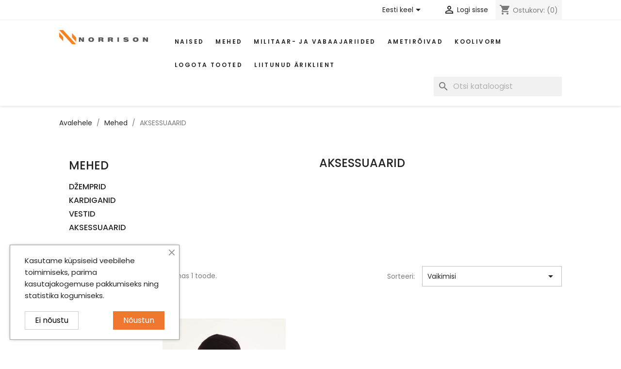

--- FILE ---
content_type: text/html; charset=utf-8
request_url: https://norrison.ee/et/33-aksessuaarid
body_size: 18221
content:
<!doctype html>
<html lang="et-EE">

  <head>
    
      
  <meta charset="utf-8">


  <meta http-equiv="x-ua-compatible" content="ie=edge">



  <title>AKSESSUAARID</title>
  
    
  
  <meta name="description" content="">
  <meta name="keywords" content="pildita">
        <link rel="canonical" href="https://norrison.ee/et/33-aksessuaarid">
    
          <link rel="alternate" href="https://norrison.ee/en/33-accessories" hreflang="en-us">
          <link rel="alternate" href="https://norrison.ee/et/33-aksessuaarid" hreflang="et">
      
  
  
    <script type="application/ld+json">
  {
    "@context": "https://schema.org",
    "@type": "Organization",
    "name" : "Norrison OÜ",
    "url" : "https://norrison.ee/et/"
         ,"logo": {
        "@type": "ImageObject",
        "url":"https://norrison.ee/img/logo-1704058688.jpg"
      }
      }
</script>

<script type="application/ld+json">
  {
    "@context": "https://schema.org",
    "@type": "WebPage",
    "isPartOf": {
      "@type": "WebSite",
      "url":  "https://norrison.ee/et/",
      "name": "Norrison OÜ"
    },
    "name": "AKSESSUAARID",
    "url":  "https://norrison.ee/et/33-aksessuaarid"
  }
</script>


  <script type="application/ld+json">
    {
      "@context": "https://schema.org",
      "@type": "BreadcrumbList",
      "itemListElement": [
                  {
            "@type": "ListItem",
            "position": 1,
            "name": "Avalehele",
            "item": "https://norrison.ee/et/"
          },                  {
            "@type": "ListItem",
            "position": 2,
            "name": "Mehed",
            "item": "https://norrison.ee/et/13-mehed"
          },                  {
            "@type": "ListItem",
            "position": 3,
            "name": "AKSESSUAARID",
            "item": "https://norrison.ee/et/33-aksessuaarid"
          }              ]
    }
  </script>
  
  
  
  <script type="application/ld+json">
  {
    "@context": "https://schema.org",
    "@type": "ItemList",
    "itemListElement": [
          {
        "@type": "ListItem",
        "position": 1,
        "name": "Termomüts UKU",
        "url": "https://norrison.ee/et/aksessuaarid/1628-20282-muets-uku.html#/71-suurus-58_cm"
      }        ]
  }
</script>

  
  
    
  

  
    <meta property="og:title" content="AKSESSUAARID" />
    <meta property="og:description" content="" />
    <meta property="og:url" content="https://norrison.ee/et/33-aksessuaarid" />
    <meta property="og:site_name" content="Norrison OÜ" />
    <meta property="og:type" content="website" />    



  <meta name="viewport" content="width=device-width, initial-scale=1">



  <link rel="icon" type="image/vnd.microsoft.icon" href="https://norrison.ee/img/favicon.ico?1704058688">
  <link rel="shortcut icon" type="image/x-icon" href="https://norrison.ee/img/favicon.ico?1704058688">



    <link rel="stylesheet" href="https://norrison.ee/themes/norrison/assets/cache/theme-5653a4216.css" type="text/css" media="all">




  

  <script type="text/javascript">
        var LS_Meta = [];
        var cpContactToken = "9e181aedc231a708638b6c35d4be014f";
        var higallery = {"psv":8.2,"secure_key":"1c2962d207be46abd2f9a2b8e5e1f0af","ajax_url":"https:\/\/norrison.ee\/et\/module\/higallery\/ajax","icons":"material"};
        var pixel_ids = "2715989381969237";
        var pp_custom_add_to_cart = "";
        var prestashop = {"cart":{"products":[],"totals":{"total":{"type":"total","label":"Kokku:","amount":0,"value":"0,00\u00a0\u20ac"},"total_including_tax":{"type":"total","label":"Kokku (maksudega)","amount":0,"value":"0,00\u00a0\u20ac"},"total_excluding_tax":{"type":"total","label":"Kokku (KM-ta)","amount":0,"value":"0,00\u00a0\u20ac"}},"subtotals":{"products":{"type":"products","label":"Vahesumma","amount":0,"value":"0,00\u00a0\u20ac"},"discounts":null,"shipping":{"type":"shipping","label":"Saatmine","amount":0,"value":""},"tax":null},"products_count":0,"summary_string":"0 toodet","vouchers":{"allowed":1,"added":[]},"discounts":[],"minimalPurchase":0,"minimalPurchaseRequired":""},"currency":{"id":1,"name":"Euro","iso_code":"EUR","iso_code_num":"978","sign":"\u20ac"},"customer":{"lastname":null,"firstname":null,"email":null,"birthday":null,"newsletter":null,"newsletter_date_add":null,"optin":null,"website":null,"company":null,"siret":null,"ape":null,"is_logged":false,"gender":{"type":null,"name":null},"addresses":[]},"country":{"id_zone":"2","id_currency":"0","call_prefix":"372","iso_code":"EE","active":"1","contains_states":"0","need_identification_number":"0","need_zip_code":"1","zip_code_format":"NNNNN","display_tax_label":"1","name":"Eesti","id":86},"language":{"name":"Eesti keel (Estonian)","iso_code":"et","locale":"et-EE","language_code":"et","active":"1","is_rtl":"0","date_format_lite":"Y-m-d","date_format_full":"Y-m-d H:i:s","id":2},"page":{"title":"","canonical":"https:\/\/norrison.ee\/et\/33-aksessuaarid","meta":{"title":"AKSESSUAARID","description":"","keywords":"pildita","robots":"index"},"page_name":"category","body_classes":{"lang-et":true,"lang-rtl":false,"country-EE":true,"currency-EUR":true,"layout-left-column":true,"page-category":true,"tax-display-enabled":true,"page-customer-account":false,"category-id-33":true,"category-AKSESSUAARID":true,"category-id-parent-13":true,"category-depth-level-3":true},"admin_notifications":[],"password-policy":{"feedbacks":{"0":"V\u00e4ga n\u00f5rk","1":"N\u00f5rk","2":"keskmine","3":"Tugev","4":"V\u00e4ga tugev","Straight rows of keys are easy to guess":"Straight rows of keys are easy to guess","Short keyboard patterns are easy to guess":"Short keyboard patterns are easy to guess","Use a longer keyboard pattern with more turns":"Use a longer keyboard pattern with more turns","Repeats like \"aaa\" are easy to guess":"Repeats like \"aaa\" are easy to guess","Repeats like \"abcabcabc\" are only slightly harder to guess than \"abc\"":"Repeats like \"abcabcabc\" are only slightly harder to guess than \"abc\"","Sequences like abc or 6543 are easy to guess":"Sequences like \"abc\" or \"6543\" are easy to guess","Recent years are easy to guess":"Recent years are easy to guess","Dates are often easy to guess":"Dates are often easy to guess","This is a top-10 common password":"This is a top-10 common password","This is a top-100 common password":"This is a top-100 common password","This is a very common password":"This is a very common password","This is similar to a commonly used password":"This is similar to a commonly used password","A word by itself is easy to guess":"A word by itself is easy to guess","Names and surnames by themselves are easy to guess":"Names and surnames by themselves are easy to guess","Common names and surnames are easy to guess":"Common names and surnames are easy to guess","Use a few words, avoid common phrases":"Use a few words, avoid common phrases","No need for symbols, digits, or uppercase letters":"No need for symbols, digits, or uppercase letters","Avoid repeated words and characters":"Avoid repeated words and characters","Avoid sequences":"Avoid sequences","Avoid recent years":"Avoid recent years","Avoid years that are associated with you":"Avoid years that are associated with you","Avoid dates and years that are associated with you":"Avoid dates and years that are associated with you","Capitalization doesn't help very much":"Capitalization doesn't help very much","All-uppercase is almost as easy to guess as all-lowercase":"All-uppercase is almost as easy to guess as all-lowercase","Reversed words aren't much harder to guess":"Reversed words aren't much harder to guess","Predictable substitutions like '@' instead of 'a' don't help very much":"Predictable substitutions like \"@\" instead of \"a\" don't help very much","Add another word or two. Uncommon words are better.":"Add another word or two. Uncommon words are better."}}},"shop":{"name":"Norrison O\u00dc","logo":"https:\/\/norrison.ee\/img\/logo-1704058688.jpg","stores_icon":"https:\/\/norrison.ee\/img\/logo_stores.png","favicon":"https:\/\/norrison.ee\/img\/favicon.ico"},"core_js_public_path":"\/themes\/","urls":{"base_url":"https:\/\/norrison.ee\/","current_url":"https:\/\/norrison.ee\/et\/33-aksessuaarid","shop_domain_url":"https:\/\/norrison.ee","img_ps_url":"https:\/\/norrison.ee\/img\/","img_cat_url":"https:\/\/norrison.ee\/img\/c\/","img_lang_url":"https:\/\/norrison.ee\/img\/l\/","img_prod_url":"https:\/\/norrison.ee\/img\/p\/","img_manu_url":"https:\/\/norrison.ee\/img\/m\/","img_sup_url":"https:\/\/norrison.ee\/img\/su\/","img_ship_url":"https:\/\/norrison.ee\/img\/s\/","img_store_url":"https:\/\/norrison.ee\/img\/st\/","img_col_url":"https:\/\/norrison.ee\/img\/co\/","img_url":"https:\/\/norrison.ee\/themes\/norrison\/assets\/img\/","css_url":"https:\/\/norrison.ee\/themes\/norrison\/assets\/css\/","js_url":"https:\/\/norrison.ee\/themes\/norrison\/assets\/js\/","pic_url":"https:\/\/norrison.ee\/upload\/","theme_assets":"https:\/\/norrison.ee\/themes\/norrison\/assets\/","theme_dir":"https:\/\/norrison.ee\/themes\/norrison\/","pages":{"address":"https:\/\/norrison.ee\/et\/aadress","addresses":"https:\/\/norrison.ee\/et\/aadressid","authentication":"https:\/\/norrison.ee\/et\/logi-sisse","manufacturer":"https:\/\/norrison.ee\/et\/br\u00e4ndid","cart":"https:\/\/norrison.ee\/et\/ostukorv","category":"https:\/\/norrison.ee\/et\/index.php?controller=category","cms":"https:\/\/norrison.ee\/et\/index.php?controller=cms","contact":"https:\/\/norrison.ee\/et\/kontakt","discount":"https:\/\/norrison.ee\/et\/allahindlus","guest_tracking":"https:\/\/norrison.ee\/et\/k\u00fclastajate-jalgimine","history":"https:\/\/norrison.ee\/et\/tellimuste-ajalugu","identity":"https:\/\/norrison.ee\/et\/identiteet","index":"https:\/\/norrison.ee\/et\/","my_account":"https:\/\/norrison.ee\/et\/minu-konto","order_confirmation":"https:\/\/norrison.ee\/et\/tellimuse-kinnitamine","order_detail":"https:\/\/norrison.ee\/et\/index.php?controller=order-detail","order_follow":"https:\/\/norrison.ee\/et\/tellimuse-jalgimine","order":"https:\/\/norrison.ee\/et\/tellimuse","order_return":"https:\/\/norrison.ee\/et\/index.php?controller=order-return","order_slip":"https:\/\/norrison.ee\/et\/kreeditarve","pagenotfound":"https:\/\/norrison.ee\/et\/lehte-ei-leitud","password":"https:\/\/norrison.ee\/et\/parooli-taastamine","pdf_invoice":"https:\/\/norrison.ee\/et\/index.php?controller=pdf-invoice","pdf_order_return":"https:\/\/norrison.ee\/et\/index.php?controller=pdf-order-return","pdf_order_slip":"https:\/\/norrison.ee\/et\/index.php?controller=pdf-order-slip","prices_drop":"https:\/\/norrison.ee\/et\/index.php?controller=prices-drop","product":"https:\/\/norrison.ee\/et\/index.php?controller=product","registration":"https:\/\/norrison.ee\/et\/registration","search":"https:\/\/norrison.ee\/et\/otsi","sitemap":"https:\/\/norrison.ee\/et\/sisukaart","stores":"https:\/\/norrison.ee\/et\/index.php?controller=stores","supplier":"https:\/\/norrison.ee\/et\/suppliers","new_products":"https:\/\/norrison.ee\/et\/index.php?controller=new-products","brands":"https:\/\/norrison.ee\/et\/br\u00e4ndid","register":"https:\/\/norrison.ee\/et\/registration","order_login":"https:\/\/norrison.ee\/et\/tellimuse?login=1"},"alternative_langs":{"en-us":"https:\/\/norrison.ee\/en\/33-accessories","et":"https:\/\/norrison.ee\/et\/33-aksessuaarid"},"actions":{"logout":"https:\/\/norrison.ee\/et\/?mylogout="},"no_picture_image":{"bySize":{"small_default":{"url":"https:\/\/norrison.ee\/img\/p\/et-default-small_default.jpg","width":75,"height":100},"cart_default":{"url":"https:\/\/norrison.ee\/img\/p\/et-default-cart_default.jpg","width":90,"height":120},"medium_default":{"url":"https:\/\/norrison.ee\/img\/p\/et-default-medium_default.jpg","width":150,"height":200},"home_default":{"url":"https:\/\/norrison.ee\/img\/p\/et-default-home_default.jpg","width":405,"height":540},"large_default":{"url":"https:\/\/norrison.ee\/img\/p\/et-default-large_default.jpg","width":510,"height":680},"zoom_default":{"url":"https:\/\/norrison.ee\/img\/p\/et-default-zoom_default.jpg","width":1020,"height":1360}},"small":{"url":"https:\/\/norrison.ee\/img\/p\/et-default-small_default.jpg","width":75,"height":100},"medium":{"url":"https:\/\/norrison.ee\/img\/p\/et-default-home_default.jpg","width":405,"height":540},"large":{"url":"https:\/\/norrison.ee\/img\/p\/et-default-zoom_default.jpg","width":1020,"height":1360},"legend":""}},"configuration":{"display_taxes_label":true,"display_prices_tax_incl":true,"is_catalog":false,"show_prices":true,"opt_in":{"partner":false},"quantity_discount":{"type":"price","label":"Hind"},"voucher_enabled":1,"return_enabled":1},"field_required":[],"breadcrumb":{"links":[{"title":"Avalehele","url":"https:\/\/norrison.ee\/et\/"},{"title":"Mehed","url":"https:\/\/norrison.ee\/et\/13-mehed"},{"title":"AKSESSUAARID","url":"https:\/\/norrison.ee\/et\/33-aksessuaarid"}],"count":3},"link":{"protocol_link":"https:\/\/","protocol_content":"https:\/\/"},"time":1768709657,"static_token":"ac8f5b532d8192fbcb1d74f717798bd4","token":"3f1e59abcfc30634766ab90378668c04","debug":false};
        var psemailsubscription_subscription = "https:\/\/norrison.ee\/et\/module\/ps_emailsubscription\/subscription";
        var sebpaymentgateway_checkout_params = {"account":"EUR3D1","amount":0,"environment":"PRODUCTION","layout":false,"locale":"et","preferredCountry":"","theme":"light","username":"edf03c7ad6666b5a","validationUrl":"https:\/\/norrison.ee\/et\/module\/sebpaymentgateway\/payment"};
        var single_event_tracking = 0;
      </script>



  <meta id="cp-meta" name="Generator" content="Powered by Creative Popup 1.6.10 - Multi-Purpose, Responsive, Parallax, Mobile-Friendly Popup Module for PrestaShop."><script type="text/html">
<div class="cp-popup"><form id="cp_7" name="cp_7" class="cp-ps-container fitvidsignore" method="post" action="/" style="width:720px;height:525px;margin:0 auto;margin-bottom: 0px;"><div class="cp-slide" data-cp="overflow:true;kenburnsscale:1.2;"><embed src="https://norrison.ee/img/cp-7-page-1.jpg" class="cp-tn" alt="Page thumbnail" /><embed style="top:40px;left:-24px;height:500px;z-index:98;width:344px;" class="cp-l" src="https://norrison.ee/img/norr-Enhanced-NR-Edit-copy-2-(1)-copy.jpg" alt="" data-cp="offsetyin:300;easingin:easeOutQuint;fadein:false;scalexin:1.4;scaleyin:1.4;clipin:20% 20% 20% 20%;static:forever;"><div style="top:40px;left:320px;font-size:18px;width:400px;height:500px;background:#ffffff;z-index:99;" class="cp-l" data-cp="offsetyin:300;delayin:50;easingin:easeOutQuint;fadein:false;scalexin:0.9;static:forever;"></div><div style="white-space: normal;top:80px;left:349px;font-weight:700;font-family:Helvetica, Arial, sans-serif;font-size:28px;color:#000000;width:340px;line-height:40px;height:219px;" class="cp-l" data-cp="offsetyin:200;delayin:100;easingin:easeOutQuint;fadein:false;offsetyout:10;">Liitu meie uudiskirjaga ja saa oma j&auml;rgmiselt moeostult<sup>1</sup> -10% soodustust!
<p style="font-size:0.75rem;font-weight:400;line-height:1rem"><sup>1</sup><i> Soodustus ei kehti koolivormi-, militaar- ja vabaaja toodetele.</i></p></div><input type="email" name="email" placeholder="Sisesta oma e-mail siia" required style="
outline:none;
box-shadow:none;
;top:325px;left:350px;text-align:left;font-weight:500;width:300px;background:#ffffff;line-height:36px;height:36px;font-family:Helvetica, Arial, sans-serif;font-size:16px;color:rgba(0,0,0,.9);border-radius:0px;padding-top:0px;padding-right:0px;padding-bottom:0px;padding-left:0px;border-bottom:2px solid rgba(0,0,0,0.5);border-top:none;border-right:none;border-left:none;" class="cp-l" data-cp="offsetyin:200;delayin:150;easingin:easeOutQuint;fadein:false;offsetyout:10;"><label style="top:376px;left:350px;font-weight:500;font-family:Helvetica, Arial, sans-serif;font-size:12px;color:rgba(0,0,0,.9);line-height:22px;" class="cp-l" data-cp="offsetyin:200;delayin:150;easingin:easeOutQuint;fadein:false;offsetyout:10;"><input type="checkbox" name="psgdpr_consent_checkbox" required> 
N&otilde;ustun kasutajatingimustega
</label><input type="submit" name="submitNewsletter" value="LIITU" style="border: none;
;top:432px;left:350px;text-align:center;font-weight:500;background:#000000;line-height:52px;border-radius:0px;color:#ffffff;font-size:15px;font-family:Helvetica, Arial, sans-serif;padding-right:30px;padding-left:30px;padding-top:0px;padding-bottom:0px;height:50px;" class="cp-l" data-cp="offsetyin:200;delayin:200;easingin:easeOutQuint;fadein:false;offsetyout:10;hover:true;hoverdurationin:300;hoverbgcolor:#333333;hovercolor:#ffffff;"><a style="" class="cp-l" href="#closepopup" target="_self" data-cp="offsetyin:300;delayin:50;easingin:easeOutQuint;fadein:false;scalexin:0.9;hover:true;hovercolor:#ffffff;static:forever;"><div style="top:16px;left:701px;font-size:14px;width:14px;height:14px;color:rgba(255, 255, 255, 0.75);" class=""><svg viewbox="0 0 28 28"><polygon style="fill:currentColor;" points="28,22.398 19.594,14 28,5.602 22.398,0 14,8.402 5.598,0 0,5.602 8.398,14 0,22.398 5.598,28 14,19.598 22.398,28 "></polygon></svg></div></a></div><div class="cp-slide" data-cp="deeplink:success;overflow:true;kenburnsscale:1.2;"><embed src="/modules/creativepopup/views/img/core/skins/noskin/nothumb.png" class="cp-tn" alt="Page thumbnail" /><p style="white-space: normal;top:88px;left:350px;font-weight:700;font-family:Helvetica, Arial, sans-serif;font-size:28px;color:#000000;width:340px;line-height:40px;" class="cp-l" data-cp="offsetyin:-10;">T&auml;nud!</p><p style="white-space: normal;top:137px;left:350px;font-weight:700;font-family:Helvetica, Arial, sans-serif;font-size:28px;color:#000000;line-height:40px;width:340px;" class="cp-l" data-cp="offsetyin:-10;">Palun kasuta seda koodi oma j&auml;rgmisel tellimusel</p><p style="top:325px;left:350px;font-weight:600;font-family:Helvetica, Arial, sans-serif;font-size:18px;color:#000000;line-height:49px;background:#ffffff;padding-right:60px;padding-left:60px;border-top:2px dashed #000;border-right:2px dashed #000;border-bottom:2px dashed #000;border-left:2px dashed #000;" class="cp-l" data-cp="offsetyin:-10;">NORRISONIKLUBI10</p><a style="" class="cp-l" href="#closepopup" target="_self" data-cp="offsetyin:-10;hover:true;hoverdurationin:300;hoverbgcolor:#333333;hovercolor:#ffffff;"><span style="border: none;
;top:432px;left:350px;text-align:center;font-weight:500;font-family:Helvetica, Arial, sans-serif;font-size:15px;color:#ffffff;line-height:52px;background:#000000;padding-right:30px;padding-left:30px;height:50px;padding-top:0px;padding-bottom:0px;border-radius:0px;" class="">SULGE</span></a></div></form></div><js>
cpjq("#cp_7").creativePopup({createdWith: '1.6.4', popupVersion: '1.6.10', type: 'popup', pauseOnHover: 'disabled', skin: 'noskin', sliderFadeInDuration: 350, globalBGSize: 'auto', popupAvoidMultiple: 1, popupShowOnTimeout: 60, popupShowCloseButton: false, popupCloseButtonStyle: 'left:auto; right:0px;border:none;background:transparent;', popupWidth: 720, popupHeight: 525, popupDelayIn: 0, popupTransitionIn: 'slidefrombottom', popupTransitionOut: 'slidetobottom', subscribed: -1, repeatDays: 7, skinsPath: '/modules/creativepopup/views/css/core/skins/', plugins: ["popup"]});
</js>
</script><script type="text/javascript">
    var ets_crosssell_16 =0;
</script><script type="text/javascript">
	
		var psv = '8.2';
		var gl_secure_key = '1c2962d207be46abd2f9a2b8e5e1f0af';
	
</script>







    
    
      <script>
        var _paq = window._paq = window._paq || [];
        /* tracker methods like "setCustomDimension" should be called before "trackPageView" */
        _paq.push(['trackPageView']);
        _paq.push(['enableLinkTracking']);
        (function() {
          var u="//matomo.norrison.ee/";
          _paq.push(['setTrackerUrl', u+'matomo.php']);
          _paq.push(['setSiteId', '1']);
          var d=document, g=d.createElement('script'), s=d.getElementsByTagName('script')[0];
          g.async=true; g.src=u+'matomo.js'; s.parentNode.insertBefore(g,s);
        })();
      </script>
    
  </head>

  <body id="category" class="lang-et country-ee currency-eur layout-left-column page-category tax-display-enabled category-id-33 category-aksessuaarid category-id-parent-13 category-depth-level-3">

    
      
    

    <main>
      
              

      <header id="header">
        
          
  <div class="header-banner">
    
  </div>



  <nav class="header-nav">
    <div class="container-fluid">
      <div class="row">
        <div class="hidden-sm-down">
          <div class="col-xl-4 offset-xl-1 col-md-5 col-xs-12">
            
          </div>
          <div class="col-xl-6 col-md-7 right-nav">
              <div id="_desktop_language_selector">
  <div class="language-selector-wrapper">
    <span id="language-selector-label" class="hidden-md-up">Keel:</span>
    <div class="language-selector dropdown js-dropdown">
      <button data-toggle="dropdown" class="hidden-sm-down btn-unstyle" aria-haspopup="true" aria-expanded="false" aria-label="Keelevalik">
        <span class="expand-more">Eesti keel</span>
        <i class="material-icons expand-more">&#xE5C5;</i>
      </button>
      <ul class="dropdown-menu hidden-sm-down" aria-labelledby="language-selector-label">
                  <li >
            <a href="https://norrison.ee/en/33-accessories" class="dropdown-item" data-iso-code="en">English</a>
          </li>
                  <li  class="current" >
            <a href="https://norrison.ee/et/33-aksessuaarid" class="dropdown-item" data-iso-code="et">Eesti keel</a>
          </li>
              </ul>
      <select class="link hidden-md-up" aria-labelledby="language-selector-label">
                  <option value="https://norrison.ee/en/33-accessories" data-iso-code="en">
            English
          </option>
                  <option value="https://norrison.ee/et/33-aksessuaarid" selected="selected" data-iso-code="et">
            Eesti keel
          </option>
              </select>
    </div>
  </div>
</div>
<div id="_desktop_user_info">
  <div class="user-info">
          <a
        href="https://norrison.ee/et/logi-sisse?back=https%3A%2F%2Fnorrison.ee%2Fet%2F33-aksessuaarid"
        title="Sisene oma kliendi kontole"
        rel="nofollow"
      >
        <i class="material-icons">&#xE7FF;</i>
        <span class="hidden-sm-down">Logi sisse</span>
      </a>
      </div>
</div>
<div id="_desktop_cart">
  <div class="blockcart cart-preview inactive" data-refresh-url="//norrison.ee/et/module/ps_shoppingcart/ajax">
    <div class="header">
              <i class="material-icons shopping-cart" aria-hidden="true">shopping_cart</i>
        <span class="hidden-sm-down">Ostukorv:</span>
        <span class="cart-products-count">(0)</span>
          </div>
  </div>
</div>

          </div>
        </div>
        <div class="hidden-md-up text-sm-center mobile">
          <div class="float-xs-left" id="menu-icon">
            <i class="material-icons d-inline">&#xE5D2;</i>
          </div>
          <div class="float-xs-right" id="_mobile_cart"></div>
          <div class="float-xs-right" id="_mobile_user_info"></div>
          <div class="top-logo" id="_mobile_logo"></div>
          <div class="clearfix"></div>
        </div>
      </div>
    </div>
  </nav>



  <div class="header-top">
    <div class="container-fluid">
       <div class="row">
        <div class="col-xl-2 offset-xl-1 col-md-2 hidden-sm-down" id="_desktop_logo">
                                    
  <a href="https://norrison.ee/et/">
    <img
      class="logo img-fluid"
      src="https://norrison.ee/img/logo-1704058688.jpg"
      alt="Norrison OÜ"
      width="1025"
      height="160">
  </a>

                              </div>
        <div class="header-top-right col-xl-8 col-md-10 col-sm-12 position-static">
          

<div class="menu js-top-menu position-static hidden-sm-down" id="_desktop_top_menu">
    
          <ul class="top-menu" id="top-menu" data-depth="0">
                    <li class="category" id="category-17">
                          <a
                class="dropdown-item"
                href="https://norrison.ee/et/17-naised" data-depth="0"
                              >
                                                                      <span class="float-xs-right hidden-md-up">
                    <span data-target="#top_sub_menu_31020" data-toggle="collapse" class="navbar-toggler collapse-icons">
                      <i class="material-icons add">&#xE313;</i>
                      <i class="material-icons remove">&#xE316;</i>
                    </span>
                  </span>
                                Naised
              </a>
                            <div  class="popover sub-menu js-sub-menu collapse" id="top_sub_menu_31020">
                
          <ul class="top-menu"  data-depth="1">
                    <li class="category" id="category-282">
                          <a
                class="dropdown-item dropdown-submenu"
                href="https://norrison.ee/et/282-erikollektsioon" data-depth="1"
                              >
                                ERIKOLLEKTSIOON
              </a>
                          </li>
                    <li class="category" id="category-19">
                          <a
                class="dropdown-item dropdown-submenu"
                href="https://norrison.ee/et/19-dzemprid" data-depth="1"
                              >
                                DŽEMPRID
              </a>
                          </li>
                    <li class="category" id="category-69">
                          <a
                class="dropdown-item dropdown-submenu"
                href="https://norrison.ee/et/69-kardiganid-jakid" data-depth="1"
                              >
                                KARDIGANID &amp; JAKID
              </a>
                          </li>
                    <li class="category" id="category-123">
                          <a
                class="dropdown-item dropdown-submenu"
                href="https://norrison.ee/et/123-kleidid" data-depth="1"
                              >
                                KLEIDID
              </a>
                          </li>
                    <li class="category" id="category-27">
                          <a
                class="dropdown-item dropdown-submenu"
                href="https://norrison.ee/et/27-seelikud-pueksid" data-depth="1"
                              >
                                SEELIKUD &amp; PÜKSID
              </a>
                          </li>
                    <li class="category" id="category-28">
                          <a
                class="dropdown-item dropdown-submenu"
                href="https://norrison.ee/et/28-aksessuaarid" data-depth="1"
                              >
                                AKSESSUAARID
              </a>
                          </li>
                    <li class="category" id="category-920">
                          <a
                class="dropdown-item dropdown-submenu"
                href="https://norrison.ee/et/920-outlet" data-depth="1"
                              >
                                OUTLET
              </a>
                          </li>
              </ul>
    
              </div>
                          </li>
                    <li class="category" id="category-13">
                          <a
                class="dropdown-item"
                href="https://norrison.ee/et/13-mehed" data-depth="0"
                              >
                                                                      <span class="float-xs-right hidden-md-up">
                    <span data-target="#top_sub_menu_42215" data-toggle="collapse" class="navbar-toggler collapse-icons">
                      <i class="material-icons add">&#xE313;</i>
                      <i class="material-icons remove">&#xE316;</i>
                    </span>
                  </span>
                                Mehed
              </a>
                            <div  class="popover sub-menu js-sub-menu collapse" id="top_sub_menu_42215">
                
          <ul class="top-menu"  data-depth="1">
                    <li class="category" id="category-15">
                          <a
                class="dropdown-item dropdown-submenu"
                href="https://norrison.ee/et/15-dzemprid" data-depth="1"
                              >
                                DŽEMPRID
              </a>
                          </li>
                    <li class="category" id="category-14">
                          <a
                class="dropdown-item dropdown-submenu"
                href="https://norrison.ee/et/14-kardiganid" data-depth="1"
                              >
                                KARDIGANID
              </a>
                          </li>
                    <li class="category" id="category-16">
                          <a
                class="dropdown-item dropdown-submenu"
                href="https://norrison.ee/et/16-vestid" data-depth="1"
                              >
                                VESTID
              </a>
                          </li>
                    <li class="category current " id="category-33">
                          <a
                class="dropdown-item dropdown-submenu"
                href="https://norrison.ee/et/33-aksessuaarid" data-depth="1"
                              >
                                AKSESSUAARID
              </a>
                          </li>
              </ul>
    
              </div>
                          </li>
                    <li class="category" id="category-951">
                          <a
                class="dropdown-item"
                href="https://norrison.ee/et/951-militaar-ja-vabaajariided" data-depth="0"
                              >
                                                                      <span class="float-xs-right hidden-md-up">
                    <span data-target="#top_sub_menu_94252" data-toggle="collapse" class="navbar-toggler collapse-icons">
                      <i class="material-icons add">&#xE313;</i>
                      <i class="material-icons remove">&#xE316;</i>
                    </span>
                  </span>
                                Militaar- ja vabaajariided
              </a>
                            <div  class="popover sub-menu js-sub-menu collapse" id="top_sub_menu_94252">
                
          <ul class="top-menu"  data-depth="1">
                    <li class="category" id="category-955">
                          <a
                class="dropdown-item dropdown-submenu"
                href="https://norrison.ee/et/955-mehed" data-depth="1"
                              >
                                                                      <span class="float-xs-right hidden-md-up">
                    <span data-target="#top_sub_menu_99393" data-toggle="collapse" class="navbar-toggler collapse-icons">
                      <i class="material-icons add">&#xE313;</i>
                      <i class="material-icons remove">&#xE316;</i>
                    </span>
                  </span>
                                MEHED
              </a>
                            <div  class="collapse" id="top_sub_menu_99393">
                
          <ul class="top-menu"  data-depth="2">
                    <li class="category" id="category-958">
                          <a
                class="dropdown-item"
                href="https://norrison.ee/et/958-kudumid" data-depth="2"
                              >
                                KUDUMID
              </a>
                          </li>
                    <li class="category" id="category-959">
                          <a
                class="dropdown-item"
                href="https://norrison.ee/et/959-t-saergid-ja-polod" data-depth="2"
                              >
                                T-SÄRGID JA POLOD
              </a>
                          </li>
                    <li class="category" id="category-960">
                          <a
                class="dropdown-item"
                href="https://norrison.ee/et/960-pusad" data-depth="2"
                              >
                                PUSAD
              </a>
                          </li>
                    <li class="category" id="category-961">
                          <a
                class="dropdown-item"
                href="https://norrison.ee/et/961-jakid-ja-joped" data-depth="2"
                              >
                                JAKID JA JOPED
              </a>
                          </li>
                    <li class="category" id="category-962">
                          <a
                class="dropdown-item"
                href="https://norrison.ee/et/962-aksessuaarid" data-depth="2"
                              >
                                AKSESSUAARID
              </a>
                          </li>
                    <li class="category" id="category-1016">
                          <a
                class="dropdown-item"
                href="https://norrison.ee/et/1016-soe-pesu" data-depth="2"
                              >
                                SOE PESU
              </a>
                          </li>
              </ul>
    
              </div>
                          </li>
                    <li class="category" id="category-956">
                          <a
                class="dropdown-item dropdown-submenu"
                href="https://norrison.ee/et/956-naised" data-depth="1"
                              >
                                                                      <span class="float-xs-right hidden-md-up">
                    <span data-target="#top_sub_menu_39211" data-toggle="collapse" class="navbar-toggler collapse-icons">
                      <i class="material-icons add">&#xE313;</i>
                      <i class="material-icons remove">&#xE316;</i>
                    </span>
                  </span>
                                NAISED
              </a>
                            <div  class="collapse" id="top_sub_menu_39211">
                
          <ul class="top-menu"  data-depth="2">
                    <li class="category" id="category-963">
                          <a
                class="dropdown-item"
                href="https://norrison.ee/et/963-kudumid" data-depth="2"
                              >
                                KUDUMID
              </a>
                          </li>
                    <li class="category" id="category-964">
                          <a
                class="dropdown-item"
                href="https://norrison.ee/et/964-t-saergid-ja-polod" data-depth="2"
                              >
                                T-SÄRGID JA POLOD
              </a>
                          </li>
                    <li class="category" id="category-965">
                          <a
                class="dropdown-item"
                href="https://norrison.ee/et/965-pusad" data-depth="2"
                              >
                                PUSAD
              </a>
                          </li>
                    <li class="category" id="category-966">
                          <a
                class="dropdown-item"
                href="https://norrison.ee/et/966-jakid-ja-joped" data-depth="2"
                              >
                                JAKID JA JOPED
              </a>
                          </li>
                    <li class="category" id="category-967">
                          <a
                class="dropdown-item"
                href="https://norrison.ee/et/967-aksessuaarid" data-depth="2"
                              >
                                AKSESSUAARID
              </a>
                          </li>
                    <li class="category" id="category-1017">
                          <a
                class="dropdown-item"
                href="https://norrison.ee/et/1017-soe-pesu" data-depth="2"
                              >
                                SOE PESU
              </a>
                          </li>
              </ul>
    
              </div>
                          </li>
                    <li class="category" id="category-957">
                          <a
                class="dropdown-item dropdown-submenu"
                href="https://norrison.ee/et/957-lapsed" data-depth="1"
                              >
                                                                      <span class="float-xs-right hidden-md-up">
                    <span data-target="#top_sub_menu_49584" data-toggle="collapse" class="navbar-toggler collapse-icons">
                      <i class="material-icons add">&#xE313;</i>
                      <i class="material-icons remove">&#xE316;</i>
                    </span>
                  </span>
                                LAPSED
              </a>
                            <div  class="collapse" id="top_sub_menu_49584">
                
          <ul class="top-menu"  data-depth="2">
                    <li class="category" id="category-969">
                          <a
                class="dropdown-item"
                href="https://norrison.ee/et/969-t-saergid-ja-polod" data-depth="2"
                              >
                                T-SÄRGID JA POLOD
              </a>
                          </li>
                    <li class="category" id="category-970">
                          <a
                class="dropdown-item"
                href="https://norrison.ee/et/970-pusad" data-depth="2"
                              >
                                PUSAD
              </a>
                          </li>
                    <li class="category" id="category-971">
                          <a
                class="dropdown-item"
                href="https://norrison.ee/et/971-jakid-ja-joped" data-depth="2"
                              >
                                JAKID JA JOPED
              </a>
                          </li>
                    <li class="category" id="category-972">
                          <a
                class="dropdown-item"
                href="https://norrison.ee/et/972-aksessuaarid" data-depth="2"
                              >
                                AKSESSUAARID
              </a>
                          </li>
              </ul>
    
              </div>
                          </li>
                    <li class="category" id="category-1005">
                          <a
                class="dropdown-item dropdown-submenu"
                href="https://norrison.ee/et/1005-kaitsetahe" data-depth="1"
                              >
                                                                      <span class="float-xs-right hidden-md-up">
                    <span data-target="#top_sub_menu_63532" data-toggle="collapse" class="navbar-toggler collapse-icons">
                      <i class="material-icons add">&#xE313;</i>
                      <i class="material-icons remove">&#xE316;</i>
                    </span>
                  </span>
                                KAITSETAHE
              </a>
                            <div  class="collapse" id="top_sub_menu_63532">
                
          <ul class="top-menu"  data-depth="2">
                    <li class="category" id="category-1006">
                          <a
                class="dropdown-item"
                href="https://norrison.ee/et/1006-jakid-ja-joped" data-depth="2"
                              >
                                JAKID JA JOPED
              </a>
                          </li>
                    <li class="category" id="category-1007">
                          <a
                class="dropdown-item"
                href="https://norrison.ee/et/1007-aksessuaarid" data-depth="2"
                              >
                                AKSESSUAARID
              </a>
                          </li>
                    <li class="category" id="category-1008">
                          <a
                class="dropdown-item"
                href="https://norrison.ee/et/1008-pusad" data-depth="2"
                              >
                                PUSAD JA T-SÄRGID
              </a>
                          </li>
              </ul>
    
              </div>
                          </li>
              </ul>
    
              </div>
                          </li>
                    <li class="cms-page" id="cms-page-24">
                          <a
                class="dropdown-item"
                href="https://norrison.ee/et/content/24-ametiroivad" data-depth="0"
                              >
                                AMETIRÕIVAD
              </a>
                          </li>
                    <li class="link" id="lnk-koolivorm">
                          <a
                class="dropdown-item"
                href="/et/275-koolivorm" data-depth="0"
                              >
                                Koolivorm
              </a>
                          </li>
                    <li class="category" id="category-875">
                          <a
                class="dropdown-item"
                href="https://norrison.ee/et/875-logota-tooted" data-depth="0"
                              >
                                                                      <span class="float-xs-right hidden-md-up">
                    <span data-target="#top_sub_menu_43510" data-toggle="collapse" class="navbar-toggler collapse-icons">
                      <i class="material-icons add">&#xE313;</i>
                      <i class="material-icons remove">&#xE316;</i>
                    </span>
                  </span>
                                Logota tooted
              </a>
                            <div  class="popover sub-menu js-sub-menu collapse" id="top_sub_menu_43510">
                
          <ul class="top-menu"  data-depth="1">
                    <li class="category" id="category-907">
                          <a
                class="dropdown-item dropdown-submenu"
                href="https://norrison.ee/et/907-kudumid" data-depth="1"
                              >
                                KUDUMID
              </a>
                          </li>
                    <li class="category" id="category-877">
                          <a
                class="dropdown-item dropdown-submenu"
                href="https://norrison.ee/et/877-polod" data-depth="1"
                              >
                                POLOD
              </a>
                          </li>
                    <li class="category" id="category-879">
                          <a
                class="dropdown-item dropdown-submenu"
                href="https://norrison.ee/et/879-pusad-ja-jakid" data-depth="1"
                              >
                                PUSAD JA JAKID
              </a>
                          </li>
                    <li class="category" id="category-881">
                          <a
                class="dropdown-item dropdown-submenu"
                href="https://norrison.ee/et/881-t-saergid" data-depth="1"
                              >
                                                                      <span class="float-xs-right hidden-md-up">
                    <span data-target="#top_sub_menu_55121" data-toggle="collapse" class="navbar-toggler collapse-icons">
                      <i class="material-icons add">&#xE313;</i>
                      <i class="material-icons remove">&#xE316;</i>
                    </span>
                  </span>
                                T-SÄRGID
              </a>
                            <div  class="collapse" id="top_sub_menu_55121">
                
          <ul class="top-menu"  data-depth="2">
                    <li class="category" id="category-941">
                          <a
                class="dropdown-item"
                href="https://norrison.ee/et/941-t-saergid" data-depth="2"
                              >
                                T-SÄRGID
              </a>
                          </li>
              </ul>
    
              </div>
                          </li>
                    <li class="category" id="category-876">
                          <a
                class="dropdown-item dropdown-submenu"
                href="https://norrison.ee/et/876-pueksid-ja-seelikud" data-depth="1"
                              >
                                PÜKSID JA SEELIKUD
              </a>
                          </li>
                    <li class="category" id="category-880">
                          <a
                class="dropdown-item dropdown-submenu"
                href="https://norrison.ee/et/880-triiksaergid" data-depth="1"
                              >
                                TRIIKSÄRGID
              </a>
                          </li>
                    <li class="category" id="category-885">
                          <a
                class="dropdown-item dropdown-submenu"
                href="https://norrison.ee/et/885-spordiriided" data-depth="1"
                              >
                                SPORDIRIIDED
              </a>
                          </li>
                    <li class="category" id="category-878">
                          <a
                class="dropdown-item dropdown-submenu"
                href="https://norrison.ee/et/878-aksessuaarid" data-depth="1"
                              >
                                AKSESSUAARID
              </a>
                          </li>
              </ul>
    
              </div>
                          </li>
                    <li class="link" id="lnk-liitunud-ariklient">
                          <a
                class="dropdown-item"
                href="/et/949-liitunud-ariklient" data-depth="0"
                              >
                                Liitunud äriklient
              </a>
                          </li>
              </ul>
    
    <div class="clearfix"></div>
</div>
<div id="search_widget" class="search-widgets" data-search-controller-url="//norrison.ee/et/otsi">
  <form method="get" action="//norrison.ee/et/otsi">
    <input type="hidden" name="controller" value="search">
    <i class="material-icons search" aria-hidden="true">search</i>
    <input type="text" name="s" value="" placeholder="Otsi kataloogist" aria-label="Otsi">
    <i class="material-icons clear" aria-hidden="true">clear</i>
  </form>
</div>

        </div>
      </div>
      <div id="mobile_top_menu_wrapper" class="row hidden-md-up" style="display:none;">
        <div class="js-top-menu mobile" id="_mobile_top_menu"></div>
        <div class="js-top-menu-bottom">
          <div id="_mobile_currency_selector"></div>
          <div id="_mobile_language_selector"></div>
          <div id="_mobile_contact_link"></div>
        </div>
      </div>
    </div>
  </div>
  

        
      </header>

      <section id="wrapper">
        
          
<aside id="notifications">
  <div class="notifications-container container">
    
    
    
      </div>
</aside>
        

        
        <div class="container-fluid">
          
            <div class="row">
  <div class="col-xl-10 offset-xl-1">
    <nav data-depth="3" class="breadcrumb">
      <ol>
        
                      
              <li>
                                  <a href="https://norrison.ee/et/"><span>Avalehele</span></a>
                              </li>
            
                      
              <li>
                                  <a href="https://norrison.ee/et/13-mehed"><span>Mehed</span></a>
                              </li>
            
                      
              <li>
                                  <span>AKSESSUAARID</span>
                              </li>
            
                  
      </ol>
    </nav>
  </div>
</div>
          

          <div class="row">
            
              <div id="left-column" class="col-xs-12 col-md-4 col-lg-3 col-xl-2 offset-xl-1">
                                  

<div class="block-categories">
  <ul class="category-top-menu">
    <li><a class="text-uppercase h6" href="https://norrison.ee/et/13-mehed">Mehed</a></li>
          <li>
  <ul class="category-sub-menu"><li data-depth="0"><a href="https://norrison.ee/et/15-dzemprid">DŽEMPRID</a></li><li data-depth="0"><a href="https://norrison.ee/et/14-kardiganid">KARDIGANID</a></li><li data-depth="0"><a href="https://norrison.ee/et/16-vestid">VESTID</a></li><li data-depth="0"><a href="https://norrison.ee/et/33-aksessuaarid">AKSESSUAARID</a></li></ul></li>
      </ul>
</div>
<div id="search_filters_wrapper" class="hidden-sm-down">
  <div id="search_filter_controls" class="hidden-md-up">
      <span id="_mobile_search_filters_clear_all"></span>
      <button class="btn btn-secondary ok">
        <i class="material-icons rtl-no-flip">&#xE876;</i>
        OK
      </button>
  </div>
  
</div>

                              </div>
            

            
  <div id="content-wrapper" class="js-content-wrapper left-column col-xs-12 col-md-8 col-lg-9 col-xl-8">
    
    
  <section id="main">

    
    <div id="js-product-list-header">
            <div class="block-category card card-block">
            <h1 class="h1">AKSESSUAARID</h1>
                        <div class="block-category-inner">
                            </div>
        </div>
    </div>


    
                
    
    

    <section id="products">
      
        
          <div id="js-product-list-top" class="row products-selection">
  <div class="col-lg-5 hidden-sm-down total-products">
          <p>Olemas 1 toode.</p>
      </div>
  <div class="col-lg-7">
    <div class="row sort-by-row">
      
        <span class="col-sm-3 col-md-5 hidden-sm-down sort-by">Sorteeri:</span>
<div class="col-xs-12 col-sm-12 col-md-9 products-sort-order dropdown">
  <button
    class="btn-unstyle select-title"
    rel="nofollow"
    data-toggle="dropdown"
    aria-label="Sordi valiku põhjal"
    aria-haspopup="true"
    aria-expanded="false">
    Vaikimisi    <i class="material-icons float-xs-right">&#xE5C5;</i>
  </button>
  <div class="dropdown-menu">
          <a
        rel="nofollow"
        href="https://norrison.ee/et/33-aksessuaarid?order=product.sales.desc"
        class="select-list js-search-link"
      >
        Enim müüdud
      </a>
          <a
        rel="nofollow"
        href="https://norrison.ee/et/33-aksessuaarid?order=product.position.asc"
        class="select-list current js-search-link"
      >
        Vaikimisi
      </a>
          <a
        rel="nofollow"
        href="https://norrison.ee/et/33-aksessuaarid?order=product.name.asc"
        class="select-list js-search-link"
      >
        Nimi, A kuni Z
      </a>
          <a
        rel="nofollow"
        href="https://norrison.ee/et/33-aksessuaarid?order=product.name.desc"
        class="select-list js-search-link"
      >
        Nimi, Z kuni A
      </a>
          <a
        rel="nofollow"
        href="https://norrison.ee/et/33-aksessuaarid?order=product.price.asc"
        class="select-list js-search-link"
      >
        Hind, madalast kõrgeni
      </a>
          <a
        rel="nofollow"
        href="https://norrison.ee/et/33-aksessuaarid?order=product.price.desc"
        class="select-list js-search-link"
      >
        Hind, kõrgest madalani
      </a>
          <a
        rel="nofollow"
        href="https://norrison.ee/et/33-aksessuaarid?order=product.reference.asc"
        class="select-list js-search-link"
      >
        Tootekood, A kuni Z
      </a>
          <a
        rel="nofollow"
        href="https://norrison.ee/et/33-aksessuaarid?order=product.reference.desc"
        class="select-list js-search-link"
      >
        Tootekood, Z kuni A
      </a>
      </div>
</div>
      
          </div>
  </div>
  <div class="col-sm-12 hidden-md-up text-sm-center showing">
    Kuvatakse 1–1 toodet (kokku 1)
  </div>
</div>
        

        
          <div class="hidden-sm-down">
            <section id="js-active-search-filters" class="hide">
  
    <p class="h6 hidden-xs-up">Aktiivsed filtrid</p>
  

  </section>

          </div>
        

        
          <div id="js-product-list">
  
<div class="products row">
            
<div class="js-product product col-xs-12 col-sm-6 col-xl-4">
  <article class="product-miniature js-product-miniature" data-id-product="1628" data-id-product-attribute="20282">
    <div class="thumbnail-container">
      <div class="thumbnail-top">
        
                      <a href="https://norrison.ee/et/aksessuaarid/1628-muets-uku.html" class="thumbnail product-thumbnail">
              <picture>
                                                <img
                  src="https://norrison.ee/7264-home_default/muets-uku.jpg"
                  alt="Müts UKU"
                  loading="lazy"
                  data-full-size-image-url="https://norrison.ee/7264-zoom_default/muets-uku.jpg"
                  width="405"
                  height="540"
                />
              </picture>
            </a>
                  

        <div class="highlighted-informations no-variants">
          
            <a class="quick-view js-quick-view" href="#" data-link-action="quickview">
              <i class="material-icons search">&#xE8B6;</i> Kiirvaade
            </a>
          

          
                      
        </div>
      </div>

      <div class="product-description">
        
                      <h2 class="h3 product-title"><a href="https://norrison.ee/et/aksessuaarid/1628-20282-muets-uku.html#/71-suurus-58_cm" content="https://norrison.ee/et/aksessuaarid/1628-20282-muets-uku.html#/71-suurus-58_cm">Termomüts UKU</a></h2>
                  

        
                      <div class="product-price-and-shipping">
              
              

              <span class="price" aria-label="Hind">
                                                  19,00 €
                              </span>

              

              
            </div>
                  

        
          
        
      </div>

      
    <ul class="product-flags js-product-flags">
            </ul>

    </div>
  </article>
</div>

    </div>

  
    <nav class="pagination">
  <div class="col-md-4">
    
      Kuvatakse 1–1 toodet (kokku 1)
    
  </div>

  <div class="col-md-6 offset-md-2 pr-0">
    
         
  </div>

</nav>
  

  <div class="hidden-md-up text-xs-right up">
    <a href="#header" class="btn btn-secondary">
      Tagasi üles
      <i class="material-icons">&#xE316;</i>
    </a>
  </div>
</div>
        

        
          <div id="js-product-list-bottom"></div>
        

          </section>

    
    <div id="js-product-list-footer">
    </div>


    

  </section>

    
  </div>


            
          </div>
        </div>
        
      </section>

      <footer id="footer" class="js-footer">
        
          <div class="container-fluid">
  <div class="row">
    
      <div class="block_newsletter col-lg-8 col-md-12 col-sm-12" id="blockEmailSubscription_displayFooterBefore">
  <div class="row">
    <p id="block-newsletter-label" class="col-md-5 col-xs-12">Liitu meie uudiskirjaga ja saa oma järgmiselt moeostult -10% soodustust!</p>
    <div class="col-md-7 col-xs-12">
      <form action="https://norrison.ee/et/33-aksessuaarid#blockEmailSubscription_displayFooterBefore" method="post">
        <div class="row">
          <div class="col-xs-12">
            <input
              class="btn btn-primary float-xs-right hidden-xs-down"
              name="submitNewsletter"
              type="submit"
              value="Liitu"
            >
            <input
              class="btn btn-primary float-xs-right hidden-sm-up"
              name="submitNewsletter"
              type="submit"
              value="OK"
            >
            <div class="input-wrapper">
              <input
                name="email"
                type="email"
                value=""
                placeholder="Sinu e-posti aadress"
                aria-labelledby="block-newsletter-label"
                required
              >
            </div>
            <input type="hidden" name="blockHookName" value="displayFooterBefore" />
            <input type="hidden" name="action" value="0">
            <div class="clearfix"></div>
          </div>
          <div class="col-xs-12">
                              <p>Võid igal ajal uudiskirjast loobuda! Soodustus ei kehti koolivormi-, militaar- ja vabaaja toodetele.</p>
                                          
                              
                        </div>
        </div>
      </form>
    </div>
  </div>
</div>

  <div class="block-social col-xl-10 offset-xl-1">
    <ul>
              <li class="facebook"><a href="https://www.facebook.com/norrison" target="_blank" rel="noopener noreferrer">Facebook</a></li>
              <li class="instagram"><a href="https://www.instagram.com/norrisonknitwear/" target="_blank" rel="noopener noreferrer">Instagram</a></li>
              <li class="linkedin"><a href="https://www.linkedin.com/company/norrison-oü/" target="_blank" rel="noopener noreferrer">LinkedIn</a></li>
          </ul>
  </div>


    
  </div>
</div>
<div class="footer-container">
  <div class="container-fluid">
    <div class="row">
      <div class="col-xl-10 offset-xl-1">
        
          <div class="col-md-6 links">
  <div class="row">
      <div class="col-md-6 wrapper">
      <p class="h3 hidden-sm-down">Informatsioon</p>
      <div class="title clearfix hidden-md-up" data-target="#footer_sub_menu_1" data-toggle="collapse">
        <span class="h3">Informatsioon</span>
        <span class="float-xs-right">
          <span class="navbar-toggler collapse-icons">
            <i class="material-icons add">&#xE313;</i>
            <i class="material-icons remove">&#xE316;</i>
          </span>
        </span>
      </div>
      <ul id="footer_sub_menu_1" class="collapse">
                  <li>
            <a
                id="link-cms-page-3-1"
                class="cms-page-link"
                href="https://norrison.ee/et/content/3-kasutustingimused"
                title="Kasutustingimused"
                            >
              Kasutustingimused
            </a>
          </li>
                  <li>
            <a
                id="link-cms-page-5-1"
                class="cms-page-link"
                href="https://norrison.ee/et/content/5-privaatsuspoliitika"
                title="Privaatsuspoliitika"
                            >
              Privaatsuspoliitika
            </a>
          </li>
                  <li>
            <a
                id="link-cms-page-7-1"
                class="cms-page-link"
                href="https://norrison.ee/et/content/7-e-poest-ostmise-juhend"
                title=""
                            >
              E-poest ostmise juhend
            </a>
          </li>
                  <li>
            <a
                id="link-cms-page-8-1"
                class="cms-page-link"
                href="https://norrison.ee/et/content/8-kohaletoimetamine-ja-tagastamine"
                title=""
                            >
              Kohaletoimetamine ja tagastamine
            </a>
          </li>
                  <li>
            <a
                id="link-cms-page-9-1"
                class="cms-page-link"
                href="https://norrison.ee/et/content/9-maksevoimalused"
                title=""
                            >
              Maksevõimalused
            </a>
          </li>
                  <li>
            <a
                id="link-cms-page-38-1"
                class="cms-page-link"
                href="https://norrison.ee/et/content/38-tarneaeg"
                title="Tarneaeg"
                            >
              Tarneaeg
            </a>
          </li>
              </ul>
    </div>
      <div class="col-md-6 wrapper">
      <p class="h3 hidden-sm-down">Meist</p>
      <div class="title clearfix hidden-md-up" data-target="#footer_sub_menu_2" data-toggle="collapse">
        <span class="h3">Meist</span>
        <span class="float-xs-right">
          <span class="navbar-toggler collapse-icons">
            <i class="material-icons add">&#xE313;</i>
            <i class="material-icons remove">&#xE316;</i>
          </span>
        </span>
      </div>
      <ul id="footer_sub_menu_2" class="collapse">
                  <li>
            <a
                id="link-cms-page-10-2"
                class="cms-page-link"
                href="https://norrison.ee/et/content/10-norrison-knitwear-butiigid"
                title=""
                            >
              Norrison Knitwear butiigid
            </a>
          </li>
                  <li>
            <a
                id="link-cms-page-11-2"
                class="cms-page-link"
                href="https://norrison.ee/et/content/11-meist"
                title=""
                            >
              Meist
            </a>
          </li>
                  <li>
            <a
                id="link-cms-page-36-2"
                class="cms-page-link"
                href="https://norrison.ee/et/content/36-kontakt"
                title=""
                            >
              Kontakt
            </a>
          </li>
                  <li>
            <a
                id="link-cms-page-37-2"
                class="cms-page-link"
                href="https://norrison.ee/et/content/37-toopakkumised"
                title="Tööpakkumised. Norrison on Eesti suurim koolivormide tootja ja kvaliteetkudumite looja."
                            >
              Tööpakkumised
            </a>
          </li>
              </ul>
    </div>
    </div>
</div>
<div id="block_myaccount_infos" class="col-md-3 links wrapper">
  <p class="h3 myaccount-title hidden-sm-down">
    <a class="text-uppercase" href="https://norrison.ee/et/minu-konto" rel="nofollow">
      Sinu konto
    </a>
  </p>
  <div class="title clearfix hidden-md-up" data-target="#footer_account_list" data-toggle="collapse">
    <span class="h3">Sinu konto</span>
    <span class="float-xs-right">
      <span class="navbar-toggler collapse-icons">
        <i class="material-icons add">&#xE313;</i>
        <i class="material-icons remove">&#xE316;</i>
      </span>
    </span>
  </div>
  <ul class="account-list collapse" id="footer_account_list">
            <li><a href="https://norrison.ee/et/külastajate-jalgimine" title="Tellimuse jälgimine" rel="nofollow">Tellimuse jälgimine</a></li>
        <li><a href="https://norrison.ee/et/minu-konto" title="Sisene oma kliendi kontole" rel="nofollow">Logi sisse</a></li>
        <li><a href="https://norrison.ee/et/registration" title="Loo konto" rel="nofollow">Loo konto</a></li>
        
       
	</ul>
</div>

<div class="block-contact col-md-3 links wrapper">
  <div class="title clearfix hidden-md-up" data-target="#contact-infos" data-toggle="collapse">
    <span class="h3">Poe kontaktid</span>
    <span class="float-xs-right">
      <span class="navbar-toggler collapse-icons">
        <i class="material-icons add">keyboard_arrow_down</i>
        <i class="material-icons remove">keyboard_arrow_up</i>
      </span>
    </span>
  </div>

  <p class="h4 text-uppercase block-contact-title hidden-sm-down">Poe kontaktid</p>
  <div id="contact-infos" class="collapse">
    Norrison OÜ<br />Telliskivi 60/2<br />Tallinn<br />Eesti
          <br>
            Helista meile <a href='tel:53644511'>5364 4511</a>
                  <br>
        Saada e-mail
        <script type="text/javascript">document.write(unescape('%3c%61%20%68%72%65%66%3d%22%6d%61%69%6c%74%6f%3a%69%6e%66%6f%40%6e%6f%72%72%69%73%6f%6e%2e%65%65%22%20%3e%69%6e%66%6f%40%6e%6f%72%72%69%73%6f%6e%2e%65%65%3c%2f%61%3e'))</script>
      </div>
</div>

        
      </div>
    </div>
    <div class="row">
      
        
      
    </div>
    <div class="row">
      <div class="col-md-12">
        <p class="text-sm-center">
          
            <a href="https://norrison.ee">
              © 2026 - Norrison OÜ
            </a>
          
        </p>
      </div>
    </div>
  </div>
</div>
        
      </footer>

    </main>

    
      
<template id="password-feedback">
  <div
    class="password-strength-feedback mt-1"
    style="display: none;"
  >
    <div class="progress-container">
      <div class="progress mb-1">
        <div class="progress-bar" role="progressbar" value="50" aria-valuemin="0" aria-valuemax="100"></div>
      </div>
    </div>
    <script type="text/javascript" class="js-hint-password">
              {"0":"V\u00e4ga n\u00f5rk","1":"N\u00f5rk","2":"keskmine","3":"Tugev","4":"V\u00e4ga tugev","Straight rows of keys are easy to guess":"Straight rows of keys are easy to guess","Short keyboard patterns are easy to guess":"Short keyboard patterns are easy to guess","Use a longer keyboard pattern with more turns":"Use a longer keyboard pattern with more turns","Repeats like \"aaa\" are easy to guess":"Repeats like \"aaa\" are easy to guess","Repeats like \"abcabcabc\" are only slightly harder to guess than \"abc\"":"Repeats like \"abcabcabc\" are only slightly harder to guess than \"abc\"","Sequences like abc or 6543 are easy to guess":"Sequences like \"abc\" or \"6543\" are easy to guess","Recent years are easy to guess":"Recent years are easy to guess","Dates are often easy to guess":"Dates are often easy to guess","This is a top-10 common password":"This is a top-10 common password","This is a top-100 common password":"This is a top-100 common password","This is a very common password":"This is a very common password","This is similar to a commonly used password":"This is similar to a commonly used password","A word by itself is easy to guess":"A word by itself is easy to guess","Names and surnames by themselves are easy to guess":"Names and surnames by themselves are easy to guess","Common names and surnames are easy to guess":"Common names and surnames are easy to guess","Use a few words, avoid common phrases":"Use a few words, avoid common phrases","No need for symbols, digits, or uppercase letters":"No need for symbols, digits, or uppercase letters","Avoid repeated words and characters":"Avoid repeated words and characters","Avoid sequences":"Avoid sequences","Avoid recent years":"Avoid recent years","Avoid years that are associated with you":"Avoid years that are associated with you","Avoid dates and years that are associated with you":"Avoid dates and years that are associated with you","Capitalization doesn't help very much":"Capitalization doesn't help very much","All-uppercase is almost as easy to guess as all-lowercase":"All-uppercase is almost as easy to guess as all-lowercase","Reversed words aren't much harder to guess":"Reversed words aren't much harder to guess","Predictable substitutions like '@' instead of 'a' don't help very much":"Predictable substitutions like \"@\" instead of \"a\" don't help very much","Add another word or two. Uncommon words are better.":"Add another word or two. Uncommon words are better."}
          </script>

    <div class="password-strength-text"></div>
    <div class="password-requirements">
      <p class="password-requirements-length" data-translation="Enter a password between %s and %s characters">
        <i class="material-icons">check_circle</i>
        <span></span>
      </p>
      <p class="password-requirements-score" data-translation="The minimum score must be: %s">
        <i class="material-icons">check_circle</i>
        <span></span>
      </p>
    </div>
  </div>
</template>
        <script type="text/javascript" src="https://norrison.ee/themes/norrison/assets/cache/bottom-f329f0215.js" ></script>
  <script type="text/javascript" src="https://pay.every-pay.eu/payment_elements/everypay-sdk-v1-0-0.umd.js" ></script>


    

    
      <!-- Enable Facebook Pixels -->
<script>
    // doNotConsentToPixel = false;
    //console.log(getCookie('pp_pageview_event_id'));
    //var external_id = getCookie('pp_external_id');
    var pageview_event_id = '';
    var pp_price_precision = 2;
    var deferred_loading = 0;
    var deferred_seconds = 0;
    var event_time = 1768709657;
    var local_time = new Date().getTime();
    var consentStatus = true;
    var pp_aurl = 'https://norrison.ee/et/module/facebookconversiontrackingplus/AjaxConversion'.replace(/&amp;/g, "&");

    // Check if pixel is already initialized
    function facebookpixelinit(tries) {
        let ud = {"client_ip_address":"52.15.128.159","client_user_agent":"Mozilla\/5.0 (Macintosh; Intel Mac OS X 10_15_7) AppleWebKit\/537.36 (KHTML, like Gecko) Chrome\/131.0.0.0 Safari\/537.36; ClaudeBot\/1.0; +claudebot@anthropic.com)","fbp":"fb.1.1768709657.3rQdCQVTeKUJ","country":"79adb2a2fce5c6ba215fe5f27f532d4e7edbac4b6a5e09e1ef3a08084a904621"};
        if (typeof fbq == 'undefined') {
            // Pixel is not initialized, load the script
            initFbqPixels(ud);
        } else {
            console.log('Facebook Pixel Already loaded');
        }

        // Proceed with consent and initialize Pixels
        handleConsentAndInitPixels(ud);

        // Send the PageView event
        sendPageViewEvent()
    }

    function initFbqPixels() {
        
        !function(f,b,e,v,n,t,s){if (f.fbq)return;n=f.fbq=function(){n.callMethod?n.callMethod.apply(n,arguments):n.queue.push(arguments)};if (!f._fbq)f._fbq=n;n.push=n;n.loaded=!0;n.version='2.0';n.queue=[];t=b.createElement(e);t.async=!0;t.src=v;s=b.getElementsByTagName(e)[0];s.parentNode.insertBefore(t,s)}(window,document,'script','https://connect.facebook.net/en_US/fbevents.js');
        
    }

    function handleConsentAndInitPixels(ud) {
                if (typeof window.doNotConsentToPixel !== 'undefined' && doNotConsentToPixel) {
            consentStatus = false;
        }
                pixelConsent(consentStatus);

                fbq('init', '2715989381969237', ud);
            }
    function sendPageViewEvent() {
        /* Code to avoid multiple pixels call */
        /* Used to make it compatible with onepagecheckout */
        if (typeof window.fbq_pageview == 'undefined') {
            pageview_event_id = generateEventId(12);
            ppTrackEvent('PageView', {}, pageview_event_id);
            if (consentStatus) {
                return jQuery.ajax({
                    url: pp_aurl,
                    type: 'POST',
                    cache: false,
                    data: {
                        event: 'PageView',
                        pageview_event_id: pageview_event_id,
                    }
                });
            }
            window.fbq_pageview = 1;  // Mark pageview as processed
        }
    }

    // Consent and localStorage checks, unchanged
        </script>
<!-- End Enable Facebook Pixels -->
<script>
    fctp_pageviewcount(20);
    function fctp_pageviewcount(tries) {
        if (typeof jQuery === 'undefined' || typeof fbq != 'function') {
            if (tries > 0) {
                setTimeout(function () {
                    fctp_pageviewcount(tries - 1)
                }, 350);
            }
        } else {
            if (consentStatus) {
                jQuery.ajax({
                    url: pp_aurl,
                    type: 'POST',
                    cache: false,
                    data: {
                        event: 'Pageviewcount',
                        source_url: location.href,
                        token: 'c9751eab07ca07df1ebaae1ea9af0611',
                    }
                })
                    .done(function (data) {
                        if (data !== null && data.return == 'ok' && typeof data.current_page !== 'undefined') {
                            var page = data.current_page == 20 ? 'PagesViewedMore' + data.current_page : 'PagesViewed' + data.current_page;
                            ppTrackEvent(page, {
                                'currency': 'EUR',
                                'value': '10000'
                            }, pageview_event_id);
                        }
                    })
                    .fail(function (jqXHR, textStatus, errorThrown) {
                        //console.log('Pixel Plus: Cookie consent could not be validated');
                    });
            }
        }
    }
</script>
<!-- Add To cart Pixel Call -->
    <script type="text/javascript">
        // console.log('PP: Init ATC');
        var qty = false;
        var pp_cart_adding = false;
        var eventFrom = null;
        document.addEventListener("DOMContentLoaded", function(event) {
            init(20);
            function init(tries) {
                if (typeof jQuery === 'undefined') {
                    if (tries > 0) {
                        setTimeout(() => {
                            init(tries - 1)
                        }, 250);
                    } else {
                        console.log('PP: Could not initiate the Add To Cart Event Tracking');
                    }
                    return;
                }
                var attributewizardpro = false;
                var cdesigner = false;
                var isAWP = $('#awp_wizard').length == 1;

                init_add_to_cart();
                $(document).on('change', '#quantity_wanted', function () {
                    qty = $(this).val();
                });

                function formatedNumberToFloat(price) {
                    price = price.replace(prestashop.currency.sign, '');
                    price = price.replace(prestashop.currency.iso_code, '');
                    switch (parseInt(prestashop.currency.format)) {
                        case 1:
                            return parseFloat(price.replace(',', '').replace(' ', ''));
                        case 2:
                            return parseFloat(price.replace(' ', '').replace(',', '.'));
                        case 3:
                            return parseFloat(price.replace('.', '').replace(' ', '').replace(',', '.'));
                        case 4:
                            return parseFloat(price.replace(',', '').replace(' ', ''));
                        default:
                            return price;
                    }
                }

                function init_add_to_cart() {
                    
                    if (attributewizardpro || isAWP) {
                        //console.log('addToCart-2');
                        // Add AWP module add to cart event
                        var id_product = $('#product_page_product_id').length ? $('#product_page_product_id').val() : $('.product_page_product_id').val();
                        var id_product_attribute = 0;

                        $('.exclusive').on('click', function () {
                            if (!pp_cart_adding) {
                                atcAjaxCall(id_product, id_product_attribute);
                            }
                        });
                    } else {
                        if (typeof (prestashop) === 'object' && typeof prestashop.on !== 'undefined') {
                            prestashop.on('updateCart', function (event) {
                                if (!pp_cart_adding) {
                                    // console.log('addToCart-4');
                                    window.fb_pixel_event_id = getCookie('pp_pixel_event_id');
                                    // It's a cart delete
                                    if (typeof event.reason.linkAction !== 'undefined' && event.reason.linkAction.indexOf('delete') != -1) {
                                        // It's a product cart delete
                                        return;
                                    } else if (typeof event.reason.updateUrl !== 'undefined') {
                                        // It's a product cart update
                                        return;
                                    }
                                    if (typeof event.reason !== 'undefined') {
                                        if (typeof event.reason.idProduct !== 'undefined') {
                                            let ipa = event.reason.idProductAttribute === undefined ? 0 : event.reason.idProductAttribute;
                                            // Add To Cart in the product list
                                                                                        atcAjaxCall(event.reason.idProduct, ipa);
                                                                                    } else if (typeof event.reason.cart !== 'undefined') {
                                            sendAddToCartFromResponse(event.reason, true, true);
                                        }
                                    }
                                }
                            });
                        }
                        if (!pp_cart_adding) {
                            //console.log('addToCart-3');
                            // Add the regular procedure if prestashop.on fails
                            XMLHttpRequest.prototype.open = (function (open) {
                                return function (method, url, async) {
                                    var checkURL = url.search('/ostukorv');
                                    console.log(checkURL);
                                    if (checkURL > -1 && !pp_cart_adding) {
                                        delete window.content_ids_data;
                                        delete window.content_ids_product;
                                        delete window.total_products_value;
                                        window.fb_pixel_event_id = generateEventId(12);
                                        var checkQuestion = url.search('\\?');
                                        if (checkQuestion > -1) {
                                            url = url + '&fb_pixel_event_id=' + window.fb_pixel_event_id;
                                        } else {
                                            url = url + '?fb_pixel_event_id=' + window.fb_pixel_event_id;
                                        }
                                    }

                                    this.addEventListener('load', function () {
                                        if (this.response != '') {
                                            try {
                                                sendAddToCartFromResponse(this.response, false, false);
                                            } catch (e) {
                                                console.log("Error processing response:", e);
                                            }
                                        }
                                    });

                                    // Add error and abort event listeners
                                    this.addEventListener('error', function () {
                                        console.log('Request failed with error');
                                    });

                                    this.addEventListener('abort', function () {
                                        console.log('Request was aborted');
                                    });

                                    open.apply(this, arguments);
                                };
                            })(XMLHttpRequest.prototype.open);
                        }
                    }
                }

                function unique(array) {
                    return $.grep(array, function (el, index) {
                        return index === $.inArray(el, array);
                    });
                }

                function sendAddToCartFromResponse(r, parsed, delCookie) {
                    // console.log('TrySendingATCfromResponse', pp_cart_adding);
                    if (pp_cart_adding) {
                        return;
                    }
                    if (!parsed) {
                        r = JSON.parse(r);
                    }

                    // console.log(r);
                    if (typeof r.cart == 'object' && r.cart != null && typeof r.cart.products == 'object' && !pp_cart_adding) {
                        // console.log('SeemsAnAddToCart');
                        pp_cart_adding = true;
                        window.content_name = 'AKSESSUAARID';
                        window.content_category = 'Avalehele > Mehed > Aksessuaarid';
                        //cart value should never be 0 or empty, so assigning miniumm value as 1
                        window.content_value = 1;
                        window.content_ids_data = [];
                        window.content_ids_product = [];
                        var selected_product_id = r.id_product ? r.id_product : r.idProduct;
                        var ipa = r.id_product_attribute ? r.id_product_attribute : r.idProductAttribute;
                        if (cdesigner) {
                            atcAjaxCall(selected_product_id, ipa);
                        } else {
                            $.each(r.cart.products, function (key, value) {
                                var id_combination = '';
                                                                if ((selected_product_id == value.id_product && value.id_product_attribute == 0)
                                    || (selected_product_id == value.id_product && value.id_product_attribute > 0 && value.id_product_attribute == ipa)) {
                                    var pprice = 0;
                                                                        if (typeof value.price_with_reduction !== 'undefined') {
                                        pprice = value.price_with_reduction;
                                    } else if (typeof value.price_without_reduction !== 'undefined') {
                                        pprice = value.price_without_reduction;
                                                                        } else {
                                        pprice = formatedNumberToFloat(value.price);
                                    }
                                    if (typeof value.name !== 'undefined') {
                                        content_name = value.name;
                                    }
                                    content_value = pprice.toFixed(pp_price_precision);
                                    var pid = '' + value.id_product + id_combination;
                                    var this_product = {
                                        'id': pid,
                                        'quantity': (qty !== false ? qty : value.quantity),
                                        'item_price': (qty !== false ? qty * pprice : value.quantity * pprice),
                                    }
                                    if (typeof value.category !== 'undefined' && value.category != '') {
                                        this_product.category = value.category;
                                    }
                                    content_ids_data.push(this_product);
                                    content_ids_product.push(pid);
                                                                            atcAjaxCall(value.id_product, value.id_product_attribute || 0);
                                                                    }
                            });

                            window.total_products_value = r.cart.totals.total.amount;
                            //here we suppose to sent the add to cart event
                            var cartValues = {
                                'content_name': window.content_name,
                                'content_ids': unique(window.content_ids_product),
                                'contents': unique(window.content_ids_data),
                                'content_type': 'product',
                                'value': content_value,
                                'currency': 'EUR'
                            };

                                                        if (window.content_category != '') {
                                cartValues['content_category'] = window
                                    .content_category;
                            }
                            console.log(cartValues);
                            if (cartValues.content_type != '' && cartValues.contents != '' &&
                                cartValues.content_ids != '' && cartValues.value != '' &&
                                cartValues.currency != '') {
                                var event_id = getCookie('pp_pixel_event_id') !== undefined ? getCookie('pp_pixel_event_id') : generateEventId(12);
                                trackAddToCart(cartValues, event_id);
                            } else {
                                console.log("fbq error: Invalid values in the contents or the cart item is deleted");
                            }
                        }
                        if (delCookie) {
                            deleteCookie('pp_pixel_event_id');
                        }
                    }
                }

                function trackAddToCart(values, event_id) {
                    // console.log('track Add To Cart');
                    setTimeout(function () {
                        pp_cart_adding = false;
                    }, 500);
                    ppTrackEvent('AddToCart', values, event_id);
                }

                /*For custom module add to cart trigger*/
                function atcAjaxCall(id_product, id_product_attribute) {
                    if (pp_cart_adding) {
                        return false;
                    }
                    pp_cart_adding = true;
                    setTimeout(function () {
                        $.ajax({
                            url: pp_aurl,
                            type: 'POST',
                            cache: false,
                            data: {
                                customAjax: true,
                                id_product: id_product,
                                id_product_attribute: id_product_attribute,
                                quantity: qty || 1,
                                event: 'AddToCart',
                                rand: Math.floor((Math.random() * 100000) + 1),
                                token: 'ac8f5b532d8192fbcb1d74f717798bd4',
                            }
                        })
                            .done(function (data) {
                                if (data.return == 'ok') {
                                    return trackAddToCart(data.custom_data, data.event_id);
                                }
                                if (data.return == 'error') {
                                    //console.log('There has been an error while trying to send the AddToCart event');
                                }
                            })
                            .fail(function (jqXHR, textStatus, errorThrown) {
                                // Something went wrong
                            });
                    }, 500);
                }
            }
    });
    </script>
<!-- End Add to cart pixel call -->
<!-- Facebook ViewCategory event tracking -->
<script type="text/javascript">
    if (typeof window.pp_vc === 'undefined') {
        var pp_vc = false;
    }
    var combination = '';
        var content_ids_list = ["1628"]; 
    fctp_categoryView(10);

    function fctp_categoryView(max_tries) {
        if (typeof jQuery == 'undefined' || typeof fbq != 'function') {
            setTimeout(function() {
                fctp_categoryView(max_tries-1)
            },500);
        } else {
            var edata = {
                content_name: 'AKSESSUAARID',
            };
            edata.value = 1;
            edata.currency = 'EUR';
            edata.content_type = 'product';
            edata.content_category = 'AKSESSUAARID';
            edata.content_ids = content_ids_list;
                        //console.log(edata);
            ppTrackEvent('ViewCategory', edata, getCookie('pp_pixel_viewcategory_event_id'));
            pp_vc = true;
            //console.log(getCookie('pp_pixel_viewcategory_event_id'));
            deleteCookie('pp_pixel_viewcategory_event_id');
        }
    }
</script>
<!-- END Facebook ViewCategory event tracking --><!-- Contact Pixel Call -->
<script type="text/javascript">
    document.addEventListener("DOMContentLoaded", function(event) {
        init_newsletter(10);
        var fb_pixel_newsletter_event_id = '';
        var FCTP_NEWSLETTER_VALUE = '1';
        var max_tries = 0;


        function init_newsletter(tries)
        {
            if (typeof jQuery === 'undefined' || typeof getCookie === 'undefined') {
                if (tries > 0) {
                    setTimeout(function() { init_newsletter(tries-1); }, 350);
                } else {
                    console.log('PP: Could not Initiate the Newsletter Event Tracking');
                }
                return;
            }
            fb_pixel_newsletter_event_id = getCookie('pp_pixel_newsletter_event_id');
                        $('input[name="submitNewsletter"]').click(function (event) {
                if ($('input[name="email"]').val() != '') {
                    setTimeout(function () {
                        if (jQuery('.block_newsletter').find(".alert-danger").length == 1) {
                            console.log(
                                'Conversion could not be sent, contact module developer to check the issue');
                        } else {
                            fctp_newsletter(10);
                        }
                    }, 1000);
                }
            });
                        function fctp_newsletter(max_tries, email = "") {
                if (typeof fbq != 'undefined' && typeof jQuery != 'undefined') {
                                        jQuery.ajax({
                        url: pp_aurl,
                        type: 'POST',
                        cache: false,
                        data: {
                            event: 'Newsletter',
                            rand: Math.floor((Math.random() * 100000) + 1),
                            source_url: window.location.href
                        }
                    })
                        .done(function (data) {
                            if (data.return == 'ok') {
                                trackNewsletter(email);
                            }
                        })
                        .fail(function (jqXHR, textStatus, errorThrown) {
                            console.log('Conversion could not be sent, as the email is already registered');
                        });
                                    } else {
                    if (tries > 0) {
                        setTimeout(function () {
                            fctp_newsletter(tries - 1)
                        }, 500);
                    }
                }
            }

            function trackNewsletter() {
                ppTrackEvent('Newsletter', {
                    'content_name': 'Newsletter',
                    value: FCTP_NEWSLETTER_VALUE,
                    currency: 'EUR',
                }, fb_pixel_newsletter_event_id);
            }
        }
    });
</script>
<!-- End Contact Pixel Call --><!-- Contact Pixel Call -->
<script type="text/javascript">
    document.addEventListener("DOMContentLoaded", function() {
        init_time_event(10);
        var time = 0;

        function init_time_event(tries) {
            //Main script start
            if (typeof jQuery === 'undefined' || typeof fbq === 'undefined') {
                if (tries > 0) {
                    setTimeout(function () {
                        init_time_event(tries - 1)
                    }, 500);
                } else {
                    console.log('PP: Could not Initiate the Page Time event');
                }
                return;
            }
            var counter = 0;
            var timer = new IntervalTimer(function () {
                if (counter < 4) {
                    time = time + 30;
                    if (time == 120) {
                        time = '+120';
                    }
                    fctp_pagetime(tries - 1, time);
                    counter++;
                }
            }, 30000); // WAS 30000

            document.addEventListener("visibilitychange", function () {
                if (document.visibilityState === 'visible') {
                    timer.resume();
                } else {
                    timer.pause();
                }
            });
        }
        function IntervalTimer(callback, interval) {
            var timerId, timeoutId, startTime, remaining = 0;
            var state = 0; //  0 = idle, 1 = running, 2 = paused, 3= resumed
            this.interval = interval;
            this.pause = function () {
                if (state != 1 && state != 3) return;
                remaining = this.interval - (new Date() - startTime);
                if (state == 1) window.clearInterval(timerId);
                if (state == 3) window.clearTimeout(timeoutId);
                state = 2;
            };

            this.resume = function () {
                if (state != 2) return;
                state = 3;
                timeoutId = window.setTimeout(this.timeoutCallback, remaining);
            };

            this.timeoutCallback = function () {
                if (state != 3) return;
                callback();
                startTime = new Date();
                timerId = window.setInterval(callback, interval);
                state = 1;
            };

            startTime = new Date();
            timerId = window.setInterval(callback, interval);
            state = 1;
        }

        function fctp_pagetime(tries)
        {
                        jQuery.ajax({
                url: pp_aurl,
                type: 'POST',
                cache: false,
                data: {
                    event: 'Pagetime',
                    source_url: location.href,
                    time: time,
                    rand: Math.floor((Math.random() * 100000) + 1)
                }
            })
            .done(function(data) {
                if (data.return == 'ok') {
                    trackPageTime(data);
                }
            })
            .fail(function(jqXHR, textStatus, errorThrown) {
                console.log('Conversion could not be sent, contact module developer to check the issue');
            });
                    }
        function trackPageTime(data)
        {
            if (!validateTime(time)) {
                return false;
            }
            var eventName = time == 0 ? 'Pagetime' : 'Time'+time+'s';
            ppTrackEvent(eventName, {
                'content_name' : 'PageTime',
                value: 1,
                currency : 'EUR',
                status: true,
                time : time+'s',
            },  data.event_id);
        }
        function validateTime(time) {
            let tmpTime = time.toString().replace('+', ''); // Remove the plus symbol
            return !isNaN(tmpTime) && parseInt(tmpTime) > 0; // Check if it's a positive number
        }
    });
</script>
<!-- End Contact Pixel Call -->    <style>
        .ets_cookie_banber_block{
    width :350px;
    border: 1px solid #9b9b9b;
    background: #ffffff;
    border-radius: 0px;
    box-shadow: 0 0 7px -2px #9b9b9b;
}
.btn.ets-cb-btn-ok,
.btn.ets-cb-btn-ok:focus:not(:hover),
.btn.ets-cb-btn-ok:active:not(:hover){
    background: #f0772e;
    color: #ffffff;
    border-color: #f0772e;
}
.btn.ets-cb-btn-ok:hover{
    background: #ff9a52;
    color: #ffffff;
    border-color: #ff9a52;
}
    </style>
    <div class="ets_cookie_banber_block left_bottom">
        <span class="close_cookie"></span>
        <div class="ets_cookie_banner_content">
            <p>Kasutame küpsiseid veebilehe toimimiseks, parima kasutajakogemuse pakkumiseks ning statistika kogumiseks.</p>
        </div>
        <div class="ets_cookie_banner_footer">
            <a class="btn btn-primary full-right ets-cb-btn-ok" href="https://norrison.ee/et/module/ets_cookie_banner/submit" >Nõustun</a>
                            <a class="btn btn-primary full-left ets-cb-btn-not-ok" href="/" >Ei nõustu</a>
                    </div>
    </div>

    
  </body>

</html>